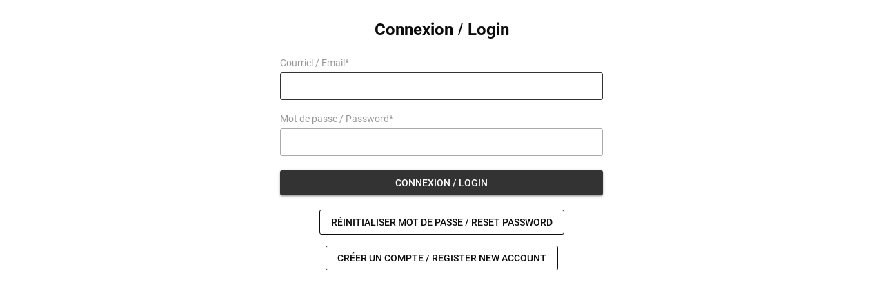

--- FILE ---
content_type: text/html; charset=utf-8
request_url: https://pro.laboratoirenature.com/collections/chimiotherapie-et-radiotherapie-soin-salon
body_size: 6768
content:
 
      
          
      <!-- using block list: off -->
      <!-- current request path:/collections/chimiotherapie-et-radiotherapie-soin-salon -->
      <!-- shop lock exceptions:none -->
      <!--restricting page: true -->
      <!--shop locking: on -->
      
      
      
       
        
      

      
      

    
     
    
        
      
        <!-- lock on -->

            
                
<!DOCTYPE html>
<html lang="en">
<head> 

<meta name="title" content="Chimiothérapie et radiothérapie - Soin salon - Login"> 

<meta name="description" content="Cliquer ici pour accéder à cette section du Lexique de trichologie 2020 BAIN D&#39;HYDRATATION Durée 1h30 Outils Brosses de sanglier Bonnet de plastique Bol en verre Pinceau applicateur Casque chauffant 2 brosses escargot Étapes Avant de commencer : Brosser les cheveux pendant 3 à 5 minutes avec les brosses de sanglier. F">

<meta name="viewport" content="user-scalable=no, initial-scale=1, maximum-scale=1, minimum-scale=1, width=device-width">
<title>Chimiothérapie et radiothérapie - Soin salon <ls-static-155312>- Login</ls-static-155312></title>
<link rel="canonical" href="https://pro.laboratoirenature.com/collections/chimiotherapie-et-radiotherapie-soin-salon">
<meta property="og:image" content="https://cdn.shopify.com/s/files/1/0421/1884/0474/files/Open_Graph_LN.002.jpg?v=1623085723" />
<meta property="og:image:secure_url" content="https://cdn.shopify.com/s/files/1/0421/1884/0474/files/Open_Graph_LN.002.jpg?v=1623085723" />
<meta property="og:image:width" content="1200" />
<meta property="og:image:height" content="628" />
<link href="https://monorail-edge.shopifysvc.com" rel="dns-prefetch">
<script>(function(){if ("sendBeacon" in navigator && "performance" in window) {try {var session_token_from_headers = performance.getEntriesByType('navigation')[0].serverTiming.find(x => x.name == '_s').description;} catch {var session_token_from_headers = undefined;}var session_cookie_matches = document.cookie.match(/_shopify_s=([^;]*)/);var session_token_from_cookie = session_cookie_matches && session_cookie_matches.length === 2 ? session_cookie_matches[1] : "";var session_token = session_token_from_headers || session_token_from_cookie || "";function handle_abandonment_event(e) {var entries = performance.getEntries().filter(function(entry) {return /monorail-edge.shopifysvc.com/.test(entry.name);});if (!window.abandonment_tracked && entries.length === 0) {window.abandonment_tracked = true;var currentMs = Date.now();var navigation_start = performance.timing.navigationStart;var payload = {shop_id: 42118840474,url: window.location.href,navigation_start,duration: currentMs - navigation_start,session_token,page_type: "collection"};window.navigator.sendBeacon("https://monorail-edge.shopifysvc.com/v1/produce", JSON.stringify({schema_id: "online_store_buyer_site_abandonment/1.1",payload: payload,metadata: {event_created_at_ms: currentMs,event_sent_at_ms: currentMs}}));}}window.addEventListener('pagehide', handle_abandonment_event);}}());</script>
<script id="web-pixels-manager-setup">(function e(e,d,r,n,o){if(void 0===o&&(o={}),!Boolean(null===(a=null===(i=window.Shopify)||void 0===i?void 0:i.analytics)||void 0===a?void 0:a.replayQueue)){var i,a;window.Shopify=window.Shopify||{};var t=window.Shopify;t.analytics=t.analytics||{};var s=t.analytics;s.replayQueue=[],s.publish=function(e,d,r){return s.replayQueue.push([e,d,r]),!0};try{self.performance.mark("wpm:start")}catch(e){}var l=function(){var e={modern:/Edge?\/(1{2}[4-9]|1[2-9]\d|[2-9]\d{2}|\d{4,})\.\d+(\.\d+|)|Firefox\/(1{2}[4-9]|1[2-9]\d|[2-9]\d{2}|\d{4,})\.\d+(\.\d+|)|Chrom(ium|e)\/(9{2}|\d{3,})\.\d+(\.\d+|)|(Maci|X1{2}).+ Version\/(15\.\d+|(1[6-9]|[2-9]\d|\d{3,})\.\d+)([,.]\d+|)( \(\w+\)|)( Mobile\/\w+|) Safari\/|Chrome.+OPR\/(9{2}|\d{3,})\.\d+\.\d+|(CPU[ +]OS|iPhone[ +]OS|CPU[ +]iPhone|CPU IPhone OS|CPU iPad OS)[ +]+(15[._]\d+|(1[6-9]|[2-9]\d|\d{3,})[._]\d+)([._]\d+|)|Android:?[ /-](13[3-9]|1[4-9]\d|[2-9]\d{2}|\d{4,})(\.\d+|)(\.\d+|)|Android.+Firefox\/(13[5-9]|1[4-9]\d|[2-9]\d{2}|\d{4,})\.\d+(\.\d+|)|Android.+Chrom(ium|e)\/(13[3-9]|1[4-9]\d|[2-9]\d{2}|\d{4,})\.\d+(\.\d+|)|SamsungBrowser\/([2-9]\d|\d{3,})\.\d+/,legacy:/Edge?\/(1[6-9]|[2-9]\d|\d{3,})\.\d+(\.\d+|)|Firefox\/(5[4-9]|[6-9]\d|\d{3,})\.\d+(\.\d+|)|Chrom(ium|e)\/(5[1-9]|[6-9]\d|\d{3,})\.\d+(\.\d+|)([\d.]+$|.*Safari\/(?![\d.]+ Edge\/[\d.]+$))|(Maci|X1{2}).+ Version\/(10\.\d+|(1[1-9]|[2-9]\d|\d{3,})\.\d+)([,.]\d+|)( \(\w+\)|)( Mobile\/\w+|) Safari\/|Chrome.+OPR\/(3[89]|[4-9]\d|\d{3,})\.\d+\.\d+|(CPU[ +]OS|iPhone[ +]OS|CPU[ +]iPhone|CPU IPhone OS|CPU iPad OS)[ +]+(10[._]\d+|(1[1-9]|[2-9]\d|\d{3,})[._]\d+)([._]\d+|)|Android:?[ /-](13[3-9]|1[4-9]\d|[2-9]\d{2}|\d{4,})(\.\d+|)(\.\d+|)|Mobile Safari.+OPR\/([89]\d|\d{3,})\.\d+\.\d+|Android.+Firefox\/(13[5-9]|1[4-9]\d|[2-9]\d{2}|\d{4,})\.\d+(\.\d+|)|Android.+Chrom(ium|e)\/(13[3-9]|1[4-9]\d|[2-9]\d{2}|\d{4,})\.\d+(\.\d+|)|Android.+(UC? ?Browser|UCWEB|U3)[ /]?(15\.([5-9]|\d{2,})|(1[6-9]|[2-9]\d|\d{3,})\.\d+)\.\d+|SamsungBrowser\/(5\.\d+|([6-9]|\d{2,})\.\d+)|Android.+MQ{2}Browser\/(14(\.(9|\d{2,})|)|(1[5-9]|[2-9]\d|\d{3,})(\.\d+|))(\.\d+|)|K[Aa][Ii]OS\/(3\.\d+|([4-9]|\d{2,})\.\d+)(\.\d+|)/},d=e.modern,r=e.legacy,n=navigator.userAgent;return n.match(d)?"modern":n.match(r)?"legacy":"unknown"}(),u="modern"===l?"modern":"legacy",c=(null!=n?n:{modern:"",legacy:""})[u],f=function(e){return[e.baseUrl,"/wpm","/b",e.hashVersion,"modern"===e.buildTarget?"m":"l",".js"].join("")}({baseUrl:d,hashVersion:r,buildTarget:u}),m=function(e){var d=e.version,r=e.bundleTarget,n=e.surface,o=e.pageUrl,i=e.monorailEndpoint;return{emit:function(e){var a=e.status,t=e.errorMsg,s=(new Date).getTime(),l=JSON.stringify({metadata:{event_sent_at_ms:s},events:[{schema_id:"web_pixels_manager_load/3.1",payload:{version:d,bundle_target:r,page_url:o,status:a,surface:n,error_msg:t},metadata:{event_created_at_ms:s}}]});if(!i)return console&&console.warn&&console.warn("[Web Pixels Manager] No Monorail endpoint provided, skipping logging."),!1;try{return self.navigator.sendBeacon.bind(self.navigator)(i,l)}catch(e){}var u=new XMLHttpRequest;try{return u.open("POST",i,!0),u.setRequestHeader("Content-Type","text/plain"),u.send(l),!0}catch(e){return console&&console.warn&&console.warn("[Web Pixels Manager] Got an unhandled error while logging to Monorail."),!1}}}}({version:r,bundleTarget:l,surface:e.surface,pageUrl:self.location.href,monorailEndpoint:e.monorailEndpoint});try{o.browserTarget=l,function(e){var d=e.src,r=e.async,n=void 0===r||r,o=e.onload,i=e.onerror,a=e.sri,t=e.scriptDataAttributes,s=void 0===t?{}:t,l=document.createElement("script"),u=document.querySelector("head"),c=document.querySelector("body");if(l.async=n,l.src=d,a&&(l.integrity=a,l.crossOrigin="anonymous"),s)for(var f in s)if(Object.prototype.hasOwnProperty.call(s,f))try{l.dataset[f]=s[f]}catch(e){}if(o&&l.addEventListener("load",o),i&&l.addEventListener("error",i),u)u.appendChild(l);else{if(!c)throw new Error("Did not find a head or body element to append the script");c.appendChild(l)}}({src:f,async:!0,onload:function(){if(!function(){var e,d;return Boolean(null===(d=null===(e=window.Shopify)||void 0===e?void 0:e.analytics)||void 0===d?void 0:d.initialized)}()){var d=window.webPixelsManager.init(e)||void 0;if(d){var r=window.Shopify.analytics;r.replayQueue.forEach((function(e){var r=e[0],n=e[1],o=e[2];d.publishCustomEvent(r,n,o)})),r.replayQueue=[],r.publish=d.publishCustomEvent,r.visitor=d.visitor,r.initialized=!0}}},onerror:function(){return m.emit({status:"failed",errorMsg:"".concat(f," has failed to load")})},sri:function(e){var d=/^sha384-[A-Za-z0-9+/=]+$/;return"string"==typeof e&&d.test(e)}(c)?c:"",scriptDataAttributes:o}),m.emit({status:"loading"})}catch(e){m.emit({status:"failed",errorMsg:(null==e?void 0:e.message)||"Unknown error"})}}})({shopId: 42118840474,storefrontBaseUrl: "https://pro.laboratoirenature.com",extensionsBaseUrl: "https://extensions.shopifycdn.com/cdn/shopifycloud/web-pixels-manager",monorailEndpoint: "https://monorail-edge.shopifysvc.com/unstable/produce_batch",surface: "storefront-renderer",enabledBetaFlags: ["2dca8a86"],webPixelsConfigList: [{"id":"455278809","configuration":"{\"config\":\"{\\\"pixel_id\\\":\\\"G-V0NSGWCBH3\\\",\\\"gtag_events\\\":[{\\\"type\\\":\\\"purchase\\\",\\\"action_label\\\":\\\"G-V0NSGWCBH3\\\"},{\\\"type\\\":\\\"page_view\\\",\\\"action_label\\\":\\\"G-V0NSGWCBH3\\\"},{\\\"type\\\":\\\"view_item\\\",\\\"action_label\\\":\\\"G-V0NSGWCBH3\\\"},{\\\"type\\\":\\\"search\\\",\\\"action_label\\\":\\\"G-V0NSGWCBH3\\\"},{\\\"type\\\":\\\"add_to_cart\\\",\\\"action_label\\\":\\\"G-V0NSGWCBH3\\\"},{\\\"type\\\":\\\"begin_checkout\\\",\\\"action_label\\\":\\\"G-V0NSGWCBH3\\\"},{\\\"type\\\":\\\"add_payment_info\\\",\\\"action_label\\\":\\\"G-V0NSGWCBH3\\\"}],\\\"enable_monitoring_mode\\\":false}\"}","eventPayloadVersion":"v1","runtimeContext":"OPEN","scriptVersion":"b2a88bafab3e21179ed38636efcd8a93","type":"APP","apiClientId":1780363,"privacyPurposes":[],"dataSharingAdjustments":{"protectedCustomerApprovalScopes":["read_customer_address","read_customer_email","read_customer_name","read_customer_personal_data","read_customer_phone"]}},{"id":"shopify-app-pixel","configuration":"{}","eventPayloadVersion":"v1","runtimeContext":"STRICT","scriptVersion":"0450","apiClientId":"shopify-pixel","type":"APP","privacyPurposes":["ANALYTICS","MARKETING"]},{"id":"shopify-custom-pixel","eventPayloadVersion":"v1","runtimeContext":"LAX","scriptVersion":"0450","apiClientId":"shopify-pixel","type":"CUSTOM","privacyPurposes":["ANALYTICS","MARKETING"]}],isMerchantRequest: false,initData: {"shop":{"name":"Laboratoire Nature | PRO","paymentSettings":{"currencyCode":"CAD"},"myshopifyDomain":"pro-boutiquelaboratoirenature.myshopify.com","countryCode":"CA","storefrontUrl":"https:\/\/pro.laboratoirenature.com"},"customer":null,"cart":null,"checkout":null,"productVariants":[],"purchasingCompany":null},},"https://pro.laboratoirenature.com/cdn","fcfee988w5aeb613cpc8e4bc33m6693e112",{"modern":"","legacy":""},{"shopId":"42118840474","storefrontBaseUrl":"https:\/\/pro.laboratoirenature.com","extensionBaseUrl":"https:\/\/extensions.shopifycdn.com\/cdn\/shopifycloud\/web-pixels-manager","surface":"storefront-renderer","enabledBetaFlags":"[\"2dca8a86\"]","isMerchantRequest":"false","hashVersion":"fcfee988w5aeb613cpc8e4bc33m6693e112","publish":"custom","events":"[[\"page_viewed\",{}],[\"collection_viewed\",{\"collection\":{\"id\":\"219992719514\",\"title\":\"Chimiothérapie et radiothérapie - Soin salon\",\"productVariants\":[{\"price\":{\"amount\":31.9,\"currencyCode\":\"CAD\"},\"product\":{\"title\":\"Shampoing squames sèches\",\"vendor\":\"Laboratoire Nature\",\"id\":\"5403397324954\",\"untranslatedTitle\":\"Shampoing squames sèches\",\"url\":\"\/products\/shampoing-squames-seches\",\"type\":\"Shampoing\"},\"id\":\"37789986717850\",\"image\":{\"src\":\"\/\/pro.laboratoirenature.com\/cdn\/shop\/products\/Terapo-Medik_shampoing_squames-seches.jpg?v=1748002726\"},\"sku\":\"2204\",\"title\":\"250 ml\",\"untranslatedTitle\":\"250 ml\"},{\"price\":{\"amount\":52.25,\"currencyCode\":\"CAD\"},\"product\":{\"title\":\"Lotion action purifiante\",\"vendor\":\"Laboratoire Nature\",\"id\":\"5403397030042\",\"untranslatedTitle\":\"Lotion action purifiante\",\"url\":\"\/products\/lotion-action-purifiante\",\"type\":\"Lotion\"},\"id\":\"35374514372762\",\"image\":{\"src\":\"\/\/pro.laboratoirenature.com\/cdn\/shop\/products\/Terapo-Medik_lotion-action-purifiante.jpg?v=1748002728\"},\"sku\":\"2214\",\"title\":\"100 ml\",\"untranslatedTitle\":\"100 ml\"},{\"price\":{\"amount\":52.25,\"currencyCode\":\"CAD\"},\"product\":{\"title\":\"Lotion action protectrice\",\"vendor\":\"Laboratoire Nature\",\"id\":\"5403397193882\",\"untranslatedTitle\":\"Lotion action protectrice\",\"url\":\"\/products\/lotion-action-protectrice\",\"type\":\"Lotion\"},\"id\":\"35374667104410\",\"image\":{\"src\":\"\/\/pro.laboratoirenature.com\/cdn\/shop\/products\/Terapo-Medik_lotion-action-protectrice.jpg?v=1748002727\"},\"sku\":\"2215\",\"title\":\"100 ml\",\"untranslatedTitle\":\"100 ml\"},{\"price\":{\"amount\":128.35,\"currencyCode\":\"CAD\"},\"product\":{\"title\":\"Sérum complexe hydratant\",\"vendor\":\"Laboratoire Nature\",\"id\":\"5550631780506\",\"untranslatedTitle\":\"Sérum complexe hydratant\",\"url\":\"\/products\/serum-complexe-hydratant\",\"type\":\"Sérum\"},\"id\":\"35430496698522\",\"image\":{\"src\":\"\/\/pro.laboratoirenature.com\/cdn\/shop\/products\/Terapo-Medik_serum-complexe-hydratant.jpg?v=1748002713\"},\"sku\":\"2233\",\"title\":\"100 ml\",\"untranslatedTitle\":\"100 ml\"},{\"price\":{\"amount\":23.6,\"currencyCode\":\"CAD\"},\"product\":{\"title\":\"Crème action hydratante\",\"vendor\":\"Laboratoire Nature\",\"id\":\"5403395621018\",\"untranslatedTitle\":\"Crème action hydratante\",\"url\":\"\/products\/creme-action-hydratante\",\"type\":\"Crème\"},\"id\":\"35374682243226\",\"image\":{\"src\":\"\/\/pro.laboratoirenature.com\/cdn\/shop\/products\/Terapo-Medik_creme-action-hydratante.jpg?v=1748002737\"},\"sku\":\"2221\",\"title\":\"125 ml\",\"untranslatedTitle\":\"125 ml\"}]}}]]"});</script><script>
  window.ShopifyAnalytics = window.ShopifyAnalytics || {};
  window.ShopifyAnalytics.meta = window.ShopifyAnalytics.meta || {};
  window.ShopifyAnalytics.meta.currency = 'CAD';
  var meta = {"products":[{"id":5403397324954,"gid":"gid:\/\/shopify\/Product\/5403397324954","vendor":"Laboratoire Nature","type":"Shampoing","handle":"shampoing-squames-seches","variants":[{"id":37789986717850,"price":3190,"name":"Shampoing squames sèches - 250 ml","public_title":"250 ml","sku":"2204"},{"id":37789986750618,"price":8685,"name":"Shampoing squames sèches - 1 L","public_title":"1 L","sku":"2204A"},{"id":37789986783386,"price":26600,"name":"Shampoing squames sèches - 3.6 L","public_title":"3.6 L","sku":"2204B"},{"id":37789986816154,"price":64750,"name":"Shampoing squames sèches - 10 L","public_title":"10 L","sku":"2204C"}],"remote":false},{"id":5403397030042,"gid":"gid:\/\/shopify\/Product\/5403397030042","vendor":"Laboratoire Nature","type":"Lotion","handle":"lotion-action-purifiante","variants":[{"id":35374514372762,"price":5225,"name":"Lotion action purifiante - 100 ml","public_title":"100 ml","sku":"2214"},{"id":35374514405530,"price":9585,"name":"Lotion action purifiante - 250 ml","public_title":"250 ml","sku":"2214B"},{"id":35374645936282,"price":36495,"name":"Lotion action purifiante - 1 L","public_title":"1 L","sku":"2214A"}],"remote":false},{"id":5403397193882,"gid":"gid:\/\/shopify\/Product\/5403397193882","vendor":"Laboratoire Nature","type":"Lotion","handle":"lotion-action-protectrice","variants":[{"id":35374667104410,"price":5225,"name":"Lotion action protectrice - 100 ml","public_title":"100 ml","sku":"2215"},{"id":35374667137178,"price":36495,"name":"Lotion action protectrice - 1 L","public_title":"1 L","sku":"2215A"}],"remote":false},{"id":5550631780506,"gid":"gid:\/\/shopify\/Product\/5550631780506","vendor":"Laboratoire Nature","type":"Sérum","handle":"serum-complexe-hydratant","variants":[{"id":35430496698522,"price":12835,"name":"Sérum complexe hydratant - 100 ml","public_title":"100 ml","sku":"2233"},{"id":35430496731290,"price":88375,"name":"Sérum complexe hydratant - 1 L","public_title":"1 L","sku":"2233A"}],"remote":false},{"id":5403395621018,"gid":"gid:\/\/shopify\/Product\/5403395621018","vendor":"Laboratoire Nature","type":"Crème","handle":"creme-action-hydratante","variants":[{"id":35374682243226,"price":2360,"name":"Crème action hydratante - 125 ml","public_title":"125 ml","sku":"2221"},{"id":35374682275994,"price":10500,"name":"Crème action hydratante - 1 L","public_title":"1 L","sku":"2221A"}],"remote":false}],"page":{"pageType":"collection","resourceType":"collection","resourceId":219992719514,"requestId":"894421e9-1096-4006-9d45-0ddfc8625817-1769308046"}};
  for (var attr in meta) {
    window.ShopifyAnalytics.meta[attr] = meta[attr];
  }
</script>
<script class="analytics">
  (function () {
    var customDocumentWrite = function(content) {
      var jquery = null;

      if (window.jQuery) {
        jquery = window.jQuery;
      } else if (window.Checkout && window.Checkout.$) {
        jquery = window.Checkout.$;
      }

      if (jquery) {
        jquery('body').append(content);
      }
    };

    var hasLoggedConversion = function(token) {
      if (token) {
        return document.cookie.indexOf('loggedConversion=' + token) !== -1;
      }
      return false;
    }

    var setCookieIfConversion = function(token) {
      if (token) {
        var twoMonthsFromNow = new Date(Date.now());
        twoMonthsFromNow.setMonth(twoMonthsFromNow.getMonth() + 2);

        document.cookie = 'loggedConversion=' + token + '; expires=' + twoMonthsFromNow;
      }
    }

    var trekkie = window.ShopifyAnalytics.lib = window.trekkie = window.trekkie || [];
    if (trekkie.integrations) {
      return;
    }
    trekkie.methods = [
      'identify',
      'page',
      'ready',
      'track',
      'trackForm',
      'trackLink'
    ];
    trekkie.factory = function(method) {
      return function() {
        var args = Array.prototype.slice.call(arguments);
        args.unshift(method);
        trekkie.push(args);
        return trekkie;
      };
    };
    for (var i = 0; i < trekkie.methods.length; i++) {
      var key = trekkie.methods[i];
      trekkie[key] = trekkie.factory(key);
    }
    trekkie.load = function(config) {
      trekkie.config = config || {};
      trekkie.config.initialDocumentCookie = document.cookie;
      var first = document.getElementsByTagName('script')[0];
      var script = document.createElement('script');
      script.type = 'text/javascript';
      script.onerror = function(e) {
        var scriptFallback = document.createElement('script');
        scriptFallback.type = 'text/javascript';
        scriptFallback.onerror = function(error) {
                var Monorail = {
      produce: function produce(monorailDomain, schemaId, payload) {
        var currentMs = new Date().getTime();
        var event = {
          schema_id: schemaId,
          payload: payload,
          metadata: {
            event_created_at_ms: currentMs,
            event_sent_at_ms: currentMs
          }
        };
        return Monorail.sendRequest("https://" + monorailDomain + "/v1/produce", JSON.stringify(event));
      },
      sendRequest: function sendRequest(endpointUrl, payload) {
        // Try the sendBeacon API
        if (window && window.navigator && typeof window.navigator.sendBeacon === 'function' && typeof window.Blob === 'function' && !Monorail.isIos12()) {
          var blobData = new window.Blob([payload], {
            type: 'text/plain'
          });

          if (window.navigator.sendBeacon(endpointUrl, blobData)) {
            return true;
          } // sendBeacon was not successful

        } // XHR beacon

        var xhr = new XMLHttpRequest();

        try {
          xhr.open('POST', endpointUrl);
          xhr.setRequestHeader('Content-Type', 'text/plain');
          xhr.send(payload);
        } catch (e) {
          console.log(e);
        }

        return false;
      },
      isIos12: function isIos12() {
        return window.navigator.userAgent.lastIndexOf('iPhone; CPU iPhone OS 12_') !== -1 || window.navigator.userAgent.lastIndexOf('iPad; CPU OS 12_') !== -1;
      }
    };
    Monorail.produce('monorail-edge.shopifysvc.com',
      'trekkie_storefront_load_errors/1.1',
      {shop_id: 42118840474,
      theme_id: 106616291482,
      app_name: "storefront",
      context_url: window.location.href,
      source_url: "//pro.laboratoirenature.com/cdn/s/trekkie.storefront.8d95595f799fbf7e1d32231b9a28fd43b70c67d3.min.js"});

        };
        scriptFallback.async = true;
        scriptFallback.src = '//pro.laboratoirenature.com/cdn/s/trekkie.storefront.8d95595f799fbf7e1d32231b9a28fd43b70c67d3.min.js';
        first.parentNode.insertBefore(scriptFallback, first);
      };
      script.async = true;
      script.src = '//pro.laboratoirenature.com/cdn/s/trekkie.storefront.8d95595f799fbf7e1d32231b9a28fd43b70c67d3.min.js';
      first.parentNode.insertBefore(script, first);
    };
    trekkie.load(
      {"Trekkie":{"appName":"storefront","development":false,"defaultAttributes":{"shopId":42118840474,"isMerchantRequest":null,"themeId":106616291482,"themeCityHash":"17997856702842376862","contentLanguage":"fr","currency":"CAD","eventMetadataId":"6206bdb8-31bc-4408-bb55-8a7e0f2a1193"},"isServerSideCookieWritingEnabled":true,"monorailRegion":"shop_domain","enabledBetaFlags":["65f19447"]},"Session Attribution":{},"S2S":{"facebookCapiEnabled":false,"source":"trekkie-storefront-renderer","apiClientId":580111}}
    );

    var loaded = false;
    trekkie.ready(function() {
      if (loaded) return;
      loaded = true;

      window.ShopifyAnalytics.lib = window.trekkie;

      var originalDocumentWrite = document.write;
      document.write = customDocumentWrite;
      try { window.ShopifyAnalytics.merchantGoogleAnalytics.call(this); } catch(error) {};
      document.write = originalDocumentWrite;

      window.ShopifyAnalytics.lib.page(null,{"pageType":"collection","resourceType":"collection","resourceId":219992719514,"requestId":"894421e9-1096-4006-9d45-0ddfc8625817-1769308046","shopifyEmitted":true});

      var match = window.location.pathname.match(/checkouts\/(.+)\/(thank_you|post_purchase)/)
      var token = match? match[1]: undefined;
      if (!hasLoggedConversion(token)) {
        setCookieIfConversion(token);
        window.ShopifyAnalytics.lib.track("Viewed Product Category",{"currency":"CAD","category":"Collection: chimiotherapie-et-radiotherapie-soin-salon","collectionName":"chimiotherapie-et-radiotherapie-soin-salon","collectionId":219992719514,"nonInteraction":true},undefined,undefined,{"shopifyEmitted":true});
      }
    });


        var eventsListenerScript = document.createElement('script');
        eventsListenerScript.async = true;
        eventsListenerScript.src = "//pro.laboratoirenature.com/cdn/shopifycloud/storefront/assets/shop_events_listener-3da45d37.js";
        document.getElementsByTagName('head')[0].appendChild(eventsListenerScript);

})();</script>
  <script>
  if (!window.ga || (window.ga && typeof window.ga !== 'function')) {
    window.ga = function ga() {
      (window.ga.q = window.ga.q || []).push(arguments);
      if (window.Shopify && window.Shopify.analytics && typeof window.Shopify.analytics.publish === 'function') {
        window.Shopify.analytics.publish("ga_stub_called", {}, {sendTo: "google_osp_migration"});
      }
      console.error("Shopify's Google Analytics stub called with:", Array.from(arguments), "\nSee https://help.shopify.com/manual/promoting-marketing/pixels/pixel-migration#google for more information.");
    };
    if (window.Shopify && window.Shopify.analytics && typeof window.Shopify.analytics.publish === 'function') {
      window.Shopify.analytics.publish("ga_stub_initialized", {}, {sendTo: "google_osp_migration"});
    }
  }
</script>
<script
  defer
  src="https://pro.laboratoirenature.com/cdn/shopifycloud/perf-kit/shopify-perf-kit-3.0.4.min.js"
  data-application="storefront-renderer"
  data-shop-id="42118840474"
  data-render-region="gcp-us-east1"
  data-page-type="collection"
  data-theme-instance-id="106616291482"
  data-theme-name="LangShop Theme"
  data-theme-version="2.5.1"
  data-monorail-region="shop_domain"
  data-resource-timing-sampling-rate="10"
  data-shs="true"
  data-shs-beacon="true"
  data-shs-export-with-fetch="true"
  data-shs-logs-sample-rate="1"
  data-shs-beacon-endpoint="https://pro.laboratoirenature.com/api/collect"
></script>
</head>
<body>


    <!--  advanced registration starts ( https://apps.shopify.com/advanced-registration ) -->


    <script src="https://cdnjs.cloudflare.com/ajax/libs/iframe-resizer/4.2.1/iframeResizer.min.js"></script><form method="post" action="/account/login" id="adv_reg_login" accept-charset="UTF-8" data-login-with-shop-sign-in="true" novalidate="novalidate" style="display:none" data-shopify-captcha="true"><input type="hidden" name="form_type" value="customer_login" /><input type="hidden" name="utf8" value="✓" />

<input type="hidden" name="form_type" value="customer_login">

 <input  type="email"
          name="customer[email]"
          id="CustomerEmail"

        >
 <input
            type="password"
            value=""
            name="customer[password]"
            id="CustomerPassword"

          >
  <input
            type="hidden"
            value="/"
            name="checkout_url"
            id="CustomerRedirect"
          ></form><div style="position:relative">
    <iframe id="advancedRegForm" onload="iFrameResize({log:false}, '#advancedRegForm')"
    src="https://taloncommerce.com/advanced_registration/api/registration_form/?id=2735&loginErrors=&curUrl=https%3A%2F%2Fpro.laboratoirenature.com%2Fcollections%2Fchimiotherapie-et-radiotherapie-soin-salon"

     style="min-width: 100%;border:none;  min-height:500px;overflow:hidden;" width="100%" height="100%" allowtransparency="true">
      <p>Your browser does not support iframes.</p>
    </iframe>
<form method="post" action="/account/recover" id="adv_reg_recover" accept-charset="UTF-8" style="display:none" data-shopify-captcha="true"><input type="hidden" name="form_type" value="recover_customer_password" /><input type="hidden" name="utf8" value="✓" />
    <input type="email" value="" name="email" id="RecoverEmail"
           autocorrect="off" autocapitalize="off">

    <input type="hidden" name="form_type" value="recover_customer_password">
    
</form>


       <script src="https://taloncommerce.com/static/adv_reg/adv_reg_v2.js" ></script>

</div>


</body></html>
            
      

--- FILE ---
content_type: text/html; charset=utf-8
request_url: https://taloncommerce.com/advanced_registration/api/registration_form/?id=2735&loginErrors=&curUrl=https%3A%2F%2Fpro.laboratoirenature.com%2Fcollections%2Fchimiotherapie-et-radiotherapie-soin-salon
body_size: 2478
content:
<!DOCTYPE html><html lang=en><head><meta charset=utf-8><meta name=format-detection content="telephone=no"><meta name=msapplication-tap-highlight content=no><meta name=viewport content="user-scalable=no,initial-scale=1,maximum-scale=1,minimum-scale=1,width=device-width"><link rel=stylesheet href="https://fonts.googleapis.com/icon?family=Material+Icons"><title>Registration Form</title><base target=_parent><link as=style href=/static/advanced_registration/registration_form/css/app.70a4d6a9.css rel=preload><link as=script href=/static/advanced_registration/registration_form/js/app.bd56f127.js rel=preload><link as=script href=/static/advanced_registration/registration_form/js/runtime.91a89c0d.js rel=preload><link as=script href=/static/advanced_registration/registration_form/js/vendor.05d37cf2.js rel=preload><link href=/static/advanced_registration/registration_form/css/app.70a4d6a9.css rel=stylesheet></head><body><style></style><script>window.formSettings = {"registrationRedirectURL": "", "text": {"completionText": "<div>Merci pour votre inscription. Nous r\u00e9viserons votre dossier et nous vous reviendrons rapidement.</div><div><br></div>Thank you for registering. We'll review your case and will respond shortly.", "resetPasswordTitle": "R\u00e9initialiser votre mot de passe / Reset your password", "loginText": "Already a member? <a href=\"/account/login\"  target=\"_parent\">Login</a>.", "loginParagraph": "<div style=\"text-align: center;\"><font size=\"5\" style=\"\"><b>Connexion</b><font color=\"#000000\" face=\"Arial\"><span style=\"white-space: pre-wrap;\">&nbsp;/ </span></font></font><b><font size=\"5\">Login</font></b></div>", "resetPasswordBtn": "R\u00e9initialiser mot de passe / Reset password", "registerNewAccountBtn": "Cr\u00e9er un compte / Register new account", "titleRegister": null, "btnSubmit": "M'inscrire / Register", "approvedCompletionText": "<div>Votre compte a \u00e9t\u00e9 approuv\u00e9. Vous pouvez maintenant vous connecter avec le compte (courriel et mot de passe) que vous avez cr\u00e9\u00e9.</div><div><br></div>Your account has been approved. You can now login with the account you created (email and password).", "loginTitle": "Login", "resetPasswordEmailSentTxt": "Si vous ne recevez pas le courriel de r\u00e9initialisation, contactez-nous \u00e0 info@laboratoirenature.com ou au 418-877-3664", "loginButton": "Connexion / Login", "editParagraph": "<div style=\"text-align: center;\"><b>Edit Profile</b></div>", "registerParagraph": "<div style=\"text-align: center;\"><b><font size=\"5\">Cr\u00e9er un compte / Create Account</font></b></div>", "backToLoginBtn": "Compte existant / Existing account"}, "allowCustomerEdits": false, "fontFamily": "", "verticalSpacing": 0, "separatePageRegistration": false, "separatePageRegistrationURL": "advanced-registration", "id": 2735, "verticalSpacingBottom": 0, "loginRedirectURL": "", "showRequired": true, "twoColumnsOnBigScreens": false, "setPasswordOnApprovalOnly": false, "showRegistrationPageFirst": false, "labelStyle": "abovelabel", "registrationRedirectOn": false, "loginErrors": "", "loginRedirectOn": true, "customerEditForm": {"saveTxt": "Update Profile", "titleTxt": "Edit Profile"}, "themeColor": "#333", "fields": [{"passwordAgainText": "Password Again", "editorMinimized": false, "hasSubFieldWhenValue": null, "autoApproveOnValues": false, "id": "firstName", "hideUnlessEnabled": false, "passwordAgainEnabled": false, "passwordAgainHelper": "", "defaultValue": null, "requireDialCode": true, "label": "Pr\u00e9nom / First Name", "dropdownOptions": [], "doNotApplyTaxExemptionIfSameAsShopCountry": false, "autoApproveList": [], "description": "", "dialCodeDefault": "+1 ", "taxExemptWhenHasValue": false, "fieldType": "firstName", "key": "ogrjuhy8s8h", "halfWidth": false, "hideUnlessEnabledText": "Reveal this field", "allowEdits": true, "required": true, "enabled": true, "hideField": false, "error": "", "addValueAsTag": false}, {"passwordAgainText": "Password Again", "editorMinimized": false, "hasSubFieldWhenValue": null, "autoApproveOnValues": false, "id": "lastName", "hideUnlessEnabled": false, "passwordAgainEnabled": false, "passwordAgainHelper": "", "defaultValue": null, "requireDialCode": true, "label": "Nom / Last Name", "dropdownOptions": [], "doNotApplyTaxExemptionIfSameAsShopCountry": false, "autoApproveList": [], "description": "", "dialCodeDefault": "+1 ", "taxExemptWhenHasValue": false, "fieldType": "lastName", "key": "fzxivpbw5o", "halfWidth": false, "hideUnlessEnabledText": "Reveal this field", "allowEdits": true, "required": true, "enabled": true, "hideField": false, "error": "", "addValueAsTag": false}, {"passwordAgainText": "Password Again", "editorMinimized": false, "hasSubFieldWhenValue": null, "autoApproveOnValues": false, "id": "phoneNumber", "hideUnlessEnabled": false, "passwordAgainEnabled": false, "passwordAgainHelper": "", "defaultValue": null, "requireDialCode": true, "label": "T\u00e9l\u00e9phone / Phone Number", "dropdownOptions": [], "doNotApplyTaxExemptionIfSameAsShopCountry": false, "autoApproveList": [], "description": "", "dialCodeDefault": "+1 ", "taxExemptWhenHasValue": false, "fieldType": "phoneNumber", "key": "j8ff92hxq7", "halfWidth": false, "hideUnlessEnabledText": "Reveal this field", "allowEdits": true, "required": true, "enabled": true, "hideField": false, "error": "", "addValueAsTag": false}, {"passwordAgainText": "Password Again", "editorMinimized": false, "hasSubFieldWhenValue": null, "autoApproveOnValues": false, "id": "addressCompany", "hideUnlessEnabled": false, "passwordAgainEnabled": false, "passwordAgainHelper": "", "defaultValue": null, "requireDialCode": true, "label": "Nom du salon / Salon Name", "dropdownOptions": [], "doNotApplyTaxExemptionIfSameAsShopCountry": false, "autoApproveList": [], "description": "", "dialCodeDefault": "+1 ", "taxExemptWhenHasValue": false, "fieldType": "addressCompany", "key": "ghz4ypdoiam", "halfWidth": false, "hideUnlessEnabledText": "Reveal this field", "allowEdits": true, "required": true, "enabled": true, "hideField": false, "error": "", "addValueAsTag": false}, {"editorMinimized": false, "hasSubFieldWhenValue": null, "autoApproveOnValues": false, "id": "addressLine1", "hideUnlessEnabled": false, "defaultValue": null, "requireDialCode": true, "label": "Adresse Salon / Address", "dropdownOptions": [], "autoApproveList": [], "description": "", "error": "", "taxExemptWhenHasValue": false, "fieldType": "addressLine1", "key": "8gzo16qwlhw", "halfWidth": false, "hideUnlessEnabledText": "Reveal this field", "allowEdits": true, "required": true, "enabled": true, "hideField": false, "dialCodeDefault": "+1 ", "addValueAsTag": false}, {"editorMinimized": false, "hasSubFieldWhenValue": null, "autoApproveOnValues": false, "id": "addressCity", "hideUnlessEnabled": false, "defaultValue": null, "requireDialCode": true, "label": "Ville Salon / Salon City", "dropdownOptions": [], "autoApproveList": [], "description": "", "error": "", "taxExemptWhenHasValue": false, "fieldType": "addressCity", "key": "3q5tw36yrct", "halfWidth": true, "hideUnlessEnabledText": "Reveal this field", "allowEdits": true, "required": true, "enabled": true, "hideField": false, "dialCodeDefault": "+1 ", "addValueAsTag": false}, {"passwordAgainText": "Password Again", "editorMinimized": false, "hasSubFieldWhenValue": null, "autoApproveOnValues": false, "id": "checkbox-216J", "hideUnlessEnabled": false, "passwordAgainEnabled": false, "passwordAgainHelper": "", "defaultValue": false, "requireDialCode": true, "label": "Salon certifi\u00e9 / Certified salon", "dropdownOptions": [], "doNotApplyTaxExemptionIfSameAsShopCountry": false, "autoApproveList": [], "description": "Avez-vous compl\u00e9t\u00e9 notre formation en trichologie? Have you completed our Trichology training?", "error": "", "taxExemptWhenHasValue": false, "fieldType": "checkbox", "key": "yt7xz25rve8", "halfWidth": false, "hideUnlessEnabledText": "Reveal this field", "allowEdits": true, "required": false, "enabled": true, "addValueAsTag": false, "dialCodeDefault": "+1 ", "hideField": false}, {"passwordAgainText": "Password Again", "editorMinimized": false, "hasSubFieldWhenValue": null, "autoApproveOnValues": false, "id": "email", "doNotApplyTaxExemptionIfSameAsShopCountry": false, "passwordAgainEnabled": false, "passwordAgainHelper": "", "requireDialCode": false, "label": "Courriel / Email", "hideUnlessEnabled": false, "autoApproveList": [], "description": "", "fieldType": "email", "key": "email", "halfWidth": false, "hideUnlessEnabledText": "", "allowEdits": true, "required": true, "enabled": true, "error": "", "hideField": false}, {"passwordAgainText": "Password Again", "editorMinimized": false, "hasSubFieldWhenValue": null, "autoApproveOnValues": false, "id": "password", "doNotApplyTaxExemptionIfSameAsShopCountry": false, "passwordAgainEnabled": false, "passwordAgainHelper": "", "requireDialCode": false, "label": "Mot de passe / Password", "hideUnlessEnabled": false, "autoApproveList": [], "description": "", "fieldType": "password", "key": "password", "halfWidth": false, "hideUnlessEnabledText": "", "allowEdits": true, "required": true, "enabled": true, "error": "", "hideField": false}, {"passwordAgainText": "Password Again", "editorMinimized": false, "hasSubFieldWhenValue": null, "autoApproveOnValues": false, "id": "loi25check", "hideUnlessEnabled": false, "passwordAgainEnabled": false, "passwordAgainHelper": "", "defaultValue": false, "requireDialCode": true, "label": "Accepter & Soumettre / Accept & Submit", "dropdownOptions": [], "doNotApplyTaxExemptionIfSameAsShopCountry": false, "autoApproveList": [], "description": "Vous acceptez nos Conditions G\u00e9n\u00e9rales d'Utilisation et reconnaissez notre Politique de Confidentialit\u00e9 (https://laboratoirenature.com/laboratoire/politique-de-confidentialite/) / You agree to our Terms and Conditions and acknowledge our Privacy Policy (https://laboratoirenature.com/en/privacy-policy/).", "error": "", "taxExemptWhenHasValue": false, "fieldType": "checkbox", "key": "hmp2ykruhw5", "halfWidth": false, "hideUnlessEnabledText": "Reveal this field", "allowEdits": true, "required": true, "enabled": true, "addValueAsTag": false, "dialCodeDefault": "+1 ", "hideField": false}], "cardMode": false, "showLogin": true, "invertFields": true, "curUrl": "https://pro.laboratoirenature.com/collections/chimiotherapie-et-radiotherapie-soin-salon"}

    window.userSettings = null</script><div id=q-app></div><script type=text/javascript src=/static/advanced_registration/registration_form/js/app.bd56f127.js></script><script type=text/javascript src=/static/advanced_registration/registration_form/js/runtime.91a89c0d.js></script><script type=text/javascript src=/static/advanced_registration/registration_form/js/vendor.05d37cf2.js></script></body></html>